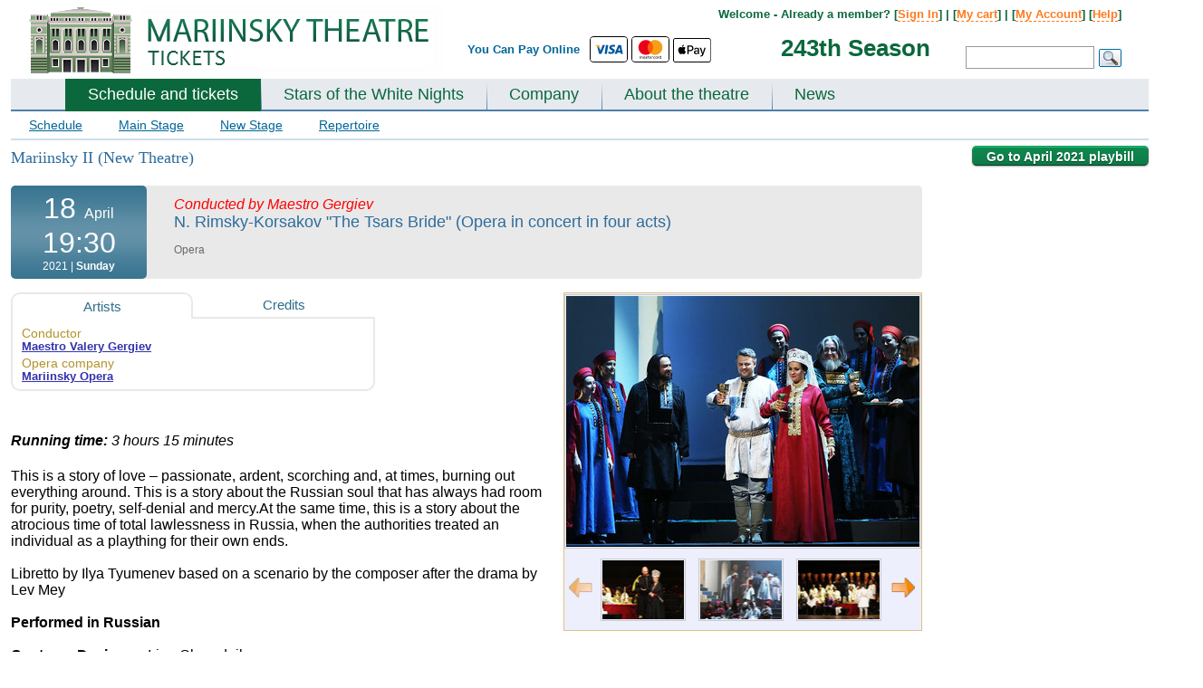

--- FILE ---
content_type: application/javascript
request_url: https://mariinsky-theatre.com/js/jquery.timers.js
body_size: 524
content:
jQuery.fn.extend({everyTime:function(interval,label,fn,times,belay){return this.each(function(){jQuery.timer.add(this,interval,label,fn,times,belay);});},oneTime:function(interval,label,fn){return this.each(function(){jQuery.timer.add(this,interval,label,fn,1);});},stopTime:function(label,fn){return this.each(function(){jQuery.timer.remove(this,label,fn);});}});jQuery.event.special
jQuery.extend({timer:{global:[],guid:1,dataKey:"jQuery.timer",regex:/^([0-9]+(?:\.[0-9]*)?)\s*(.*s)?$/,powers:{'ms':1,'cs':10,'ds':100,'s':1000,'das':10000,'hs':100000,'ks':1000000},timeParse:function(value){if(value==undefined||value==null)return null;var result=this.regex.exec(jQuery.trim(value.toString()));if(result[2]){var num=parseFloat(result[1]);var mult=this.powers[result[2]]||1;return num*mult;}else{return value;}},add:function(element,interval,label,fn,times,belay){var counter=0;if(jQuery.isFunction(label)){if(!times)times=fn;fn=label;label=interval;}interval=jQuery.timer.timeParse(interval);if(typeof interval!='number'||isNaN(interval)||interval<=0)return;if(times&&times.constructor!=Number){belay=!!times;times=0;}times=times||0;belay=belay||false;var timers=jQuery.data(element,this.dataKey)||jQuery.data(element,this.dataKey,{});if(!timers[label])timers[label]={};fn.timerID=fn.timerID||this.guid++;var handler=function(){if(belay&&this.inProgress)return;this.inProgress=true;if((++counter>times&&times!==0)||fn.call(element,counter)===false)jQuery.timer.remove(element,label,fn);this.inProgress=false;};handler.timerID=fn.timerID;if(!timers[label][fn.timerID])timers[label][fn.timerID]=window.setInterval(handler,interval);this.global.push(element);},remove:function(element,label,fn){var timers=jQuery.data(element,this.dataKey),ret;if(timers){if(!label){for(label in timers)this.remove(element,label,fn);}else if(timers[label]){if(fn){if(fn.timerID){window.clearInterval(timers[label][fn.timerID]);delete timers[label][fn.timerID];}}else{for(var fn in timers[label]){window.clearInterval(timers[label][fn]);delete timers[label][fn];}}for(ret in timers[label])break;if(!ret){ret=null;delete timers[label];}}for(ret in timers)break;if(!ret)jQuery.removeData(element,this.dataKey);}}}});jQuery(window).bind("unload",function(){jQuery.each(jQuery.timer.global,function(index,item){jQuery.timer.remove(item);});});

--- FILE ---
content_type: application/javascript
request_url: https://mariinsky-theatre.com/js/imageMapResizer.min.js
body_size: 423
content:
!function(){"use strict";function a(){function a(){function a(a,c){function d(a){var c=1===(e=1-e)?"width":"height";return Math.floor(Number(a)*b[c])}var e=0;i[c].coords=a.split(",").map(d).join(",")}var b={width:k.width/k.naturalWidth,height:k.height/k.naturalHeight};j.forEach(a)}function b(a){return a.coords.replace(/ *, */g,",").replace(/ +/g,",")}function c(){clearTimeout(l),l=setTimeout(a,250)}function d(){(k.width!==k.naturalWidth||k.height!==k.naturalHeight)&&a()}function e(){k.addEventListener("load",a,!1),window.addEventListener("focus",a,!1),window.addEventListener("resize",c,!1),window.addEventListener("readystatechange",a,!1),document.addEventListener("fullscreenchange",a,!1)}function f(){return"function"==typeof h._resize}function g(){i=h.getElementsByTagName("area"),j=Array.prototype.map.call(i,b),k=document.querySelector('img[usemap="#'+h.name+'"]'),h._resize=a}var h=this,i=null,j=null,k=null,l=null;f()?h._resize():(g(),e(),d())}function b(){function b(a){if(!a.tagName)throw new TypeError("Object is not a valid DOM element");if("MAP"!==a.tagName.toUpperCase())throw new TypeError("Expected <MAP> tag, found <"+a.tagName+">.")}function c(c){c&&(b(c),a.call(c),d.push(c))}var d;return function(a){switch(d=[],typeof a){case"undefined":case"string":Array.prototype.forEach.call(document.querySelectorAll(a||"map"),c);break;case"object":c(a);break;default:throw new TypeError("Unexpected data type ("+typeof a+").")}return d}}"function"==typeof define&&define.amd?define([],b):"object"==typeof module&&"object"==typeof module.exports?module.exports=b():window.imageMapResize=b(),"jQuery"in window&&(jQuery.fn.imageMapResize=function(){return this.filter("map").each(a).end()})}();